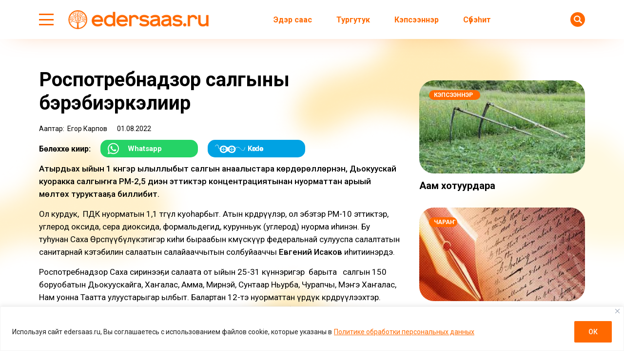

--- FILE ---
content_type: text/html; charset=UTF-8
request_url: https://edersaas.ru/wp-admin/admin-ajax.php
body_size: 139
content:
{"post_id":282670,"counted":true,"storage":{"name":["pvc_visits[0]"],"value":["1769162582b282670"],"expiry":[1769162582]},"type":"post"}